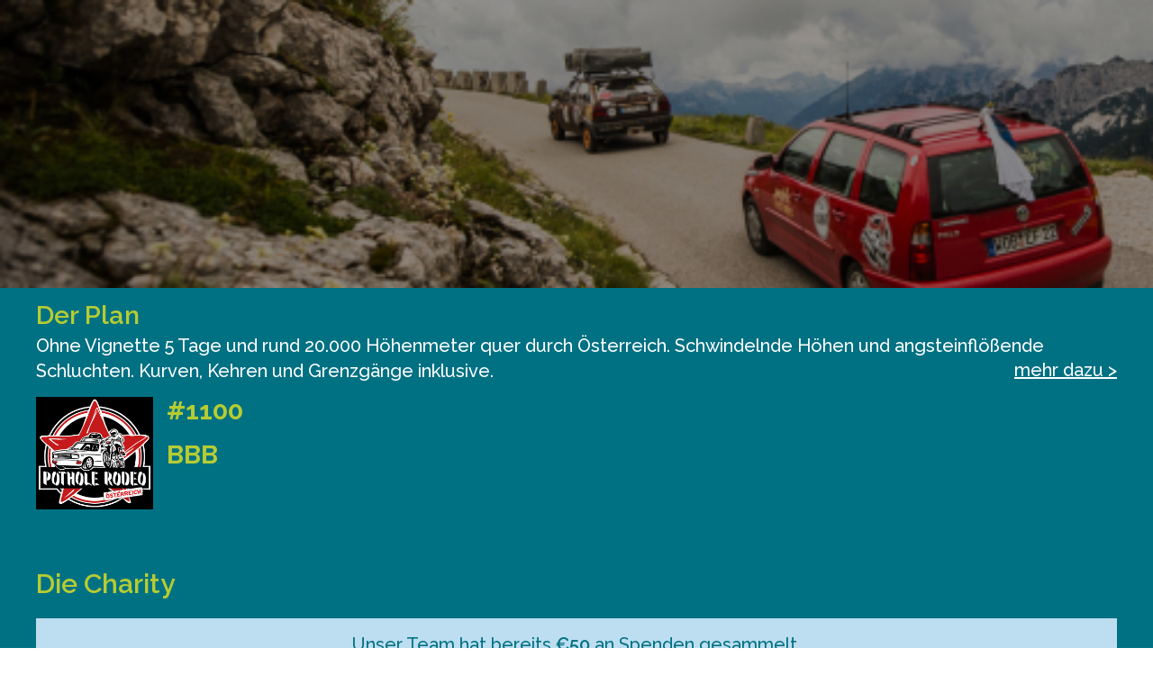

--- FILE ---
content_type: image/svg+xml
request_url: https://www.backroadclub.com/teamarea/img/share-facebook.a74cc118.svg
body_size: -54
content:
<svg id="Ebene_1" data-name="Ebene 1" xmlns="http://www.w3.org/2000/svg" viewBox="0 0 37.39 37.39"><defs><style>.cls-1{fill:#fff;}</style></defs><title>Share</title><path class="cls-1" d="M18.7,0A18.7,18.7,0,1,0,37.39,18.7,18.7,18.7,0,0,0,18.7,0ZM28.92,27.79a1.12,1.12,0,0,1-1.13,1.13H22.58V21h2.66l.4-3.08H22.58V16c0-.9.25-1.51,1.53-1.51h1.63V11.68a21.27,21.27,0,0,0-2.38-.12,3.72,3.72,0,0,0-4,4.08v2.28H16.73V21h2.66v7.92H9.6a1.13,1.13,0,0,1-1.13-1.13V9.6A1.14,1.14,0,0,1,9.6,8.47H27.79A1.13,1.13,0,0,1,28.92,9.6Z"/></svg>